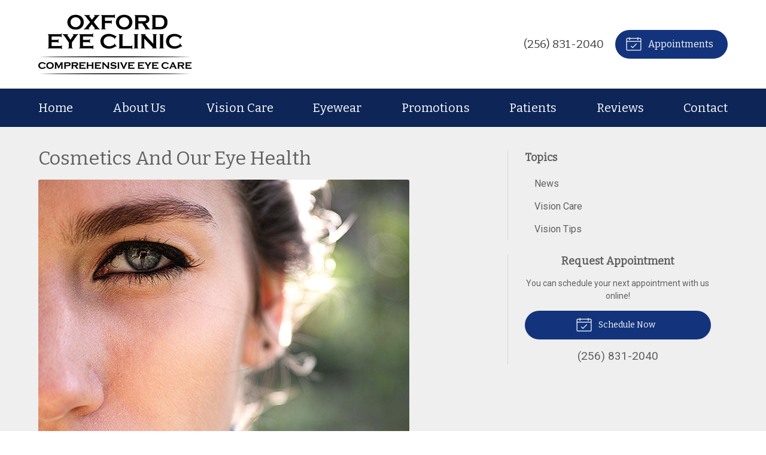

--- FILE ---
content_type: text/css
request_url: https://oxfordeyeclinic.com/wp-content/themes/child-themes/oxfordeyecliniccom/style.css?=1748984631
body_size: 1279
content:
/*
Theme Name: Oxford Eye Clinic
Theme URI: http://getflexsite.com
Description: Custom child theme created for the FlexSite network
Author: Avelient
Version: 1.0.0
Template: vs5
Text Domain: vs5-child
*/

/*==============================================================================
  @Base Styles
==============================================================================*/

body {
  background: #fff;
}

.header {
  background: #fff;
}

.nav {
  background: #0D2557;
}

.action-menu {
  background: #0D2557;
}

.main {
  background: #efefef;
}

.footer-copyright {
  background: #0D2557;
}

@media (min-width: 760px) {
  .action-menu {
    background: none;
  }
}

/** 
 * Custom Work
 */

.logo img {
  margin: 0 0;
}

.banner-full::before {
  opacity: .4;
  background-color: #000;
}

@media (min-width: 760px) {

  .banner.text-light h1,
  .banner.text-light .text-lead,
  .banner.text-light .banner-action .phone,
  .banner.text-light .banner-action .phone .number a {
    color: #fff;
    text-shadow: 2px 2px 5px rgba(0, 0, 0, .6);
  }
}

h2,
h1+h2,
h1+p+h2,
h1+.partner+h2 {
  color: #646A90;
}

.featured-blog .timestamp,
.post-action .timestamp,
.widget-cta .action em {
  color: #6E6E6E;
}

.footer .footer-copyright a:hover {
  color: rgba(255, 255, 255, .5);
}

.sidebar .widget-testimonials p {
  font-weight: bold;
  font-size: 1rem;
}

.banner-full .banner-images img {
  object-position: 50% 30%;

}

/**
 * Links
 */
a,
h1 a,
h2 a,
h3 a,
h4 a,
h5 a,
h6 a,
.h1 a,
.h2 a,
.h3 a,
.h4 a,
.h5 a,
.h6 a,
.featured-blog a {
  color: #5355D5;
}

a:hover,
h1 a:hover,
h2 a:hover,
h3 a:hover,
h4 a:hover,
h5 a:hover,
h6 a:hover,
.h1 a:hover,
.h2 a:hover,
.h3 a:hover,
.h4 a:hover,
.h5 a:hover,
.h6 a:hover,
.featured-blog a:hover {
  color: #282AA4;
}

/**
 * Stars
 */
ol.stars .icon-star {
  color: #0D2557;
}

/*==============================================================================
  @Header
==============================================================================*/

/**
* Custom Logo Styles
* Rename #header-child.php & remove comment from this css to activate.
*

.header {
  padding: 0.5em 0;
}

.logo img {
  margin: 0rem 0 !important;
  padding: 0 !important;
  border-radius: 0px !important;
}
*/

.nav-menu>li>a {
  color: #fff;
}

.nav-menu>li:hover>a,
.nav-menu>li>a:focus,
.nav-menu>li>a:hover,
.nav-menu>li.current_page_ancestor>a,
.nav-menu>li.current_page_item>a,
.nav-menu>li.current_page_parent>a {
  color: rgba(255, 255, 255, .75);
}

@media (min-width: 760px) {
  .action-menu .button {
    background-color: #13347C;
  }

  .action-menu .button:focus,
  .action-menu .button:hover {
    background-color: #0D2557;
  }

  .action-menu .button.text {
    color: #404040;
  }

  .action-menu .button.text:hover {
    color: #0D2557
  }
}

/*==============================================================================
  @Buttons
==============================================================================*/

.button.primary,
.widget .button,
.main .gform_wrapper .gform_footer input.button,
.main .gform_wrapper .gform_footer input[type=submit],
.main .gform_wrapper .gform_page_footer input.button,
.main .gform_wrapper .gform_page_footer input[type=submit] {
  background-color: #13347C;
}

.button.primary:hover,
.widget .button:hover,
.main .gform_wrapper .gform_footer input.button:hover,
.main .gform_wrapper .gform_footer input[type=submit]:hover,
.main .gform_wrapper .gform_page_footer input.button:hover,
.main .gform_wrapper .gform_page_footer input[type=submit]:hover,
.button.primary:focus,
.widget .button:focus,
.main .gform_wrapper .gform_footer input.button:focus,
.main .gform_wrapper .gform_footer input[type=submit]:focus,
.main .gform_wrapper .gform_page_footer input.button:focus,
.main .gform_wrapper .gform_page_footer input[type=submit]:focus {
  background-color: #0D2557;
}

/**
 * Outline Buttons
 */
.button.outline,
.nav-posts a {
  border-color: rgba(0, 0, 0, 0.1);
}

.button.outline:hover,
.nav-posts a:hover,
.button.outline:focus,
.nav-posts a:focus {
  border-color: #282AA4;
}

/*==============================================================================
  @Navigation
==============================================================================*/

.nav-menu ul>li.current_page_item>a,
.nav-menu ul>li.current_page_parent>a,
.nav-menu ul>li.current_page_ancestor>a {
  color: #0D2557;
}

/*==============================================================================
  @Featured Action
==============================================================================*/

.featured-action {
  background: #fff;
}

.featured-action a {
  background-color: rgba(0, 0, 0, 0);
}

.featured-action a:hover {
  background-color: rgba(0, 0, 0, 0.1);
}

/*==============================================================================
  @Widgets
==============================================================================*/

/**
 * Global
 */
.widget h2 a:hover,
.widget h3 a:hover,
.widget .soften-text:hover {
  color: #282AA4;
}

/**
 * Sub Navigation
 */
.widget-nav ul li a:hover {
  background-color: rgba(255, 255, 255, 1);
  color: #282AA4;
}

.widget-nav ul>li.current_page_ancestor>a,
.widget-nav ul>li.current_page_item>a,
.widget-nav ul>li.current_page_parent>a {
  color: #0D2557;
}

/**
 * Featured
 */
.widget-featured ul a:hover .text {
  color: #282AA4;
}

/*==============================================================================
  @Listing Subpages
==============================================================================*/

.listing-subpages a {
  color: #404040;
}

.listing-subpages a h3 {
  color: #404040;
}

.listing-subpages a .icon {
  color: #0D2557;
}

.listing-subpages a:hover {
  border-color: #0D2557;
}

.listing-subpages a:hover h3 {
  color: #0D2557;
}

/*==============================================================================
  @Footer
==============================================================================*/

.footer a:hover,
.footer-list li a:hover {
  color: #0D2557;
}